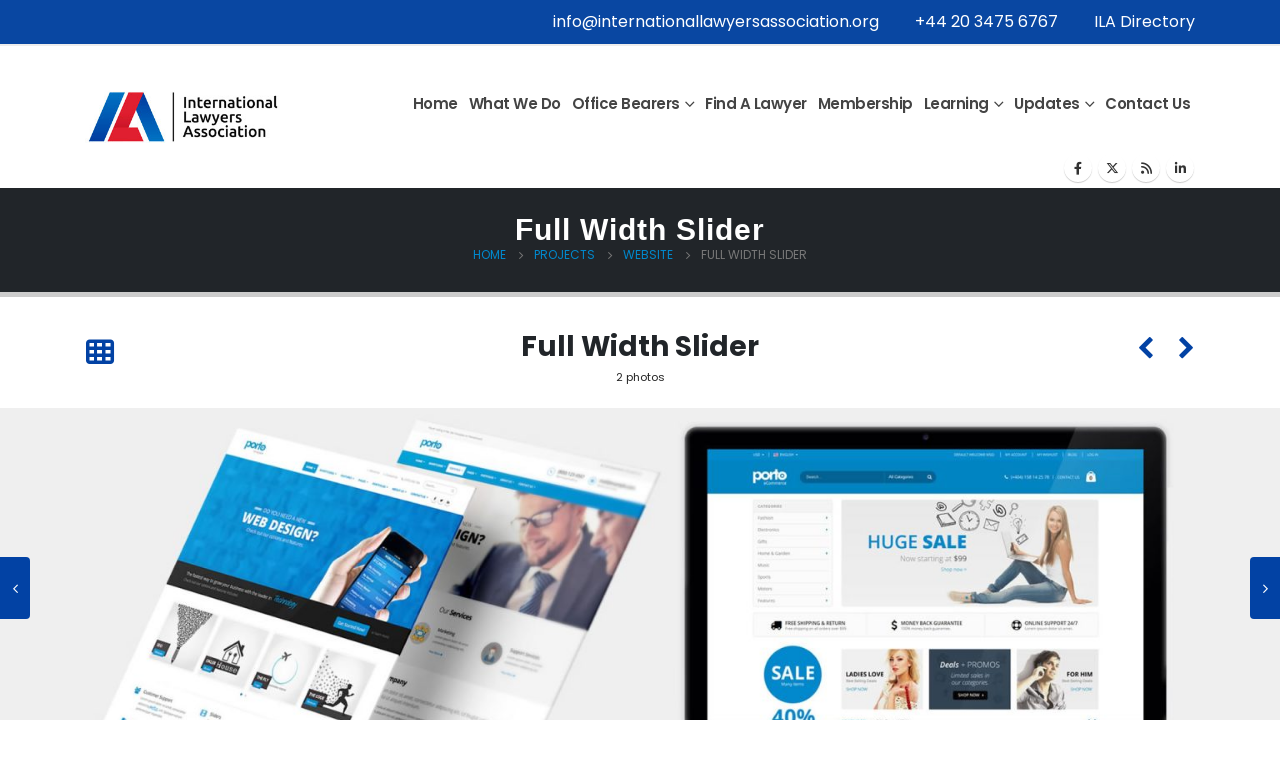

--- FILE ---
content_type: text/html; charset=utf-8
request_url: https://www.google.com/recaptcha/api2/anchor?ar=1&k=6LfdNfwhAAAAALPS1dqbxg-BR1-n0J1EujR6ot2e&co=aHR0cHM6Ly9pbnRlcm5hdGlvbmFsbGF3eWVyc2Fzc29jaWF0aW9uLm9yZzo0NDM.&hl=en&v=TkacYOdEJbdB_JjX802TMer9&size=invisible&anchor-ms=20000&execute-ms=15000&cb=4cxd26rkumop
body_size: 45834
content:
<!DOCTYPE HTML><html dir="ltr" lang="en"><head><meta http-equiv="Content-Type" content="text/html; charset=UTF-8">
<meta http-equiv="X-UA-Compatible" content="IE=edge">
<title>reCAPTCHA</title>
<style type="text/css">
/* cyrillic-ext */
@font-face {
  font-family: 'Roboto';
  font-style: normal;
  font-weight: 400;
  src: url(//fonts.gstatic.com/s/roboto/v18/KFOmCnqEu92Fr1Mu72xKKTU1Kvnz.woff2) format('woff2');
  unicode-range: U+0460-052F, U+1C80-1C8A, U+20B4, U+2DE0-2DFF, U+A640-A69F, U+FE2E-FE2F;
}
/* cyrillic */
@font-face {
  font-family: 'Roboto';
  font-style: normal;
  font-weight: 400;
  src: url(//fonts.gstatic.com/s/roboto/v18/KFOmCnqEu92Fr1Mu5mxKKTU1Kvnz.woff2) format('woff2');
  unicode-range: U+0301, U+0400-045F, U+0490-0491, U+04B0-04B1, U+2116;
}
/* greek-ext */
@font-face {
  font-family: 'Roboto';
  font-style: normal;
  font-weight: 400;
  src: url(//fonts.gstatic.com/s/roboto/v18/KFOmCnqEu92Fr1Mu7mxKKTU1Kvnz.woff2) format('woff2');
  unicode-range: U+1F00-1FFF;
}
/* greek */
@font-face {
  font-family: 'Roboto';
  font-style: normal;
  font-weight: 400;
  src: url(//fonts.gstatic.com/s/roboto/v18/KFOmCnqEu92Fr1Mu4WxKKTU1Kvnz.woff2) format('woff2');
  unicode-range: U+0370-0377, U+037A-037F, U+0384-038A, U+038C, U+038E-03A1, U+03A3-03FF;
}
/* vietnamese */
@font-face {
  font-family: 'Roboto';
  font-style: normal;
  font-weight: 400;
  src: url(//fonts.gstatic.com/s/roboto/v18/KFOmCnqEu92Fr1Mu7WxKKTU1Kvnz.woff2) format('woff2');
  unicode-range: U+0102-0103, U+0110-0111, U+0128-0129, U+0168-0169, U+01A0-01A1, U+01AF-01B0, U+0300-0301, U+0303-0304, U+0308-0309, U+0323, U+0329, U+1EA0-1EF9, U+20AB;
}
/* latin-ext */
@font-face {
  font-family: 'Roboto';
  font-style: normal;
  font-weight: 400;
  src: url(//fonts.gstatic.com/s/roboto/v18/KFOmCnqEu92Fr1Mu7GxKKTU1Kvnz.woff2) format('woff2');
  unicode-range: U+0100-02BA, U+02BD-02C5, U+02C7-02CC, U+02CE-02D7, U+02DD-02FF, U+0304, U+0308, U+0329, U+1D00-1DBF, U+1E00-1E9F, U+1EF2-1EFF, U+2020, U+20A0-20AB, U+20AD-20C0, U+2113, U+2C60-2C7F, U+A720-A7FF;
}
/* latin */
@font-face {
  font-family: 'Roboto';
  font-style: normal;
  font-weight: 400;
  src: url(//fonts.gstatic.com/s/roboto/v18/KFOmCnqEu92Fr1Mu4mxKKTU1Kg.woff2) format('woff2');
  unicode-range: U+0000-00FF, U+0131, U+0152-0153, U+02BB-02BC, U+02C6, U+02DA, U+02DC, U+0304, U+0308, U+0329, U+2000-206F, U+20AC, U+2122, U+2191, U+2193, U+2212, U+2215, U+FEFF, U+FFFD;
}
/* cyrillic-ext */
@font-face {
  font-family: 'Roboto';
  font-style: normal;
  font-weight: 500;
  src: url(//fonts.gstatic.com/s/roboto/v18/KFOlCnqEu92Fr1MmEU9fCRc4AMP6lbBP.woff2) format('woff2');
  unicode-range: U+0460-052F, U+1C80-1C8A, U+20B4, U+2DE0-2DFF, U+A640-A69F, U+FE2E-FE2F;
}
/* cyrillic */
@font-face {
  font-family: 'Roboto';
  font-style: normal;
  font-weight: 500;
  src: url(//fonts.gstatic.com/s/roboto/v18/KFOlCnqEu92Fr1MmEU9fABc4AMP6lbBP.woff2) format('woff2');
  unicode-range: U+0301, U+0400-045F, U+0490-0491, U+04B0-04B1, U+2116;
}
/* greek-ext */
@font-face {
  font-family: 'Roboto';
  font-style: normal;
  font-weight: 500;
  src: url(//fonts.gstatic.com/s/roboto/v18/KFOlCnqEu92Fr1MmEU9fCBc4AMP6lbBP.woff2) format('woff2');
  unicode-range: U+1F00-1FFF;
}
/* greek */
@font-face {
  font-family: 'Roboto';
  font-style: normal;
  font-weight: 500;
  src: url(//fonts.gstatic.com/s/roboto/v18/KFOlCnqEu92Fr1MmEU9fBxc4AMP6lbBP.woff2) format('woff2');
  unicode-range: U+0370-0377, U+037A-037F, U+0384-038A, U+038C, U+038E-03A1, U+03A3-03FF;
}
/* vietnamese */
@font-face {
  font-family: 'Roboto';
  font-style: normal;
  font-weight: 500;
  src: url(//fonts.gstatic.com/s/roboto/v18/KFOlCnqEu92Fr1MmEU9fCxc4AMP6lbBP.woff2) format('woff2');
  unicode-range: U+0102-0103, U+0110-0111, U+0128-0129, U+0168-0169, U+01A0-01A1, U+01AF-01B0, U+0300-0301, U+0303-0304, U+0308-0309, U+0323, U+0329, U+1EA0-1EF9, U+20AB;
}
/* latin-ext */
@font-face {
  font-family: 'Roboto';
  font-style: normal;
  font-weight: 500;
  src: url(//fonts.gstatic.com/s/roboto/v18/KFOlCnqEu92Fr1MmEU9fChc4AMP6lbBP.woff2) format('woff2');
  unicode-range: U+0100-02BA, U+02BD-02C5, U+02C7-02CC, U+02CE-02D7, U+02DD-02FF, U+0304, U+0308, U+0329, U+1D00-1DBF, U+1E00-1E9F, U+1EF2-1EFF, U+2020, U+20A0-20AB, U+20AD-20C0, U+2113, U+2C60-2C7F, U+A720-A7FF;
}
/* latin */
@font-face {
  font-family: 'Roboto';
  font-style: normal;
  font-weight: 500;
  src: url(//fonts.gstatic.com/s/roboto/v18/KFOlCnqEu92Fr1MmEU9fBBc4AMP6lQ.woff2) format('woff2');
  unicode-range: U+0000-00FF, U+0131, U+0152-0153, U+02BB-02BC, U+02C6, U+02DA, U+02DC, U+0304, U+0308, U+0329, U+2000-206F, U+20AC, U+2122, U+2191, U+2193, U+2212, U+2215, U+FEFF, U+FFFD;
}
/* cyrillic-ext */
@font-face {
  font-family: 'Roboto';
  font-style: normal;
  font-weight: 900;
  src: url(//fonts.gstatic.com/s/roboto/v18/KFOlCnqEu92Fr1MmYUtfCRc4AMP6lbBP.woff2) format('woff2');
  unicode-range: U+0460-052F, U+1C80-1C8A, U+20B4, U+2DE0-2DFF, U+A640-A69F, U+FE2E-FE2F;
}
/* cyrillic */
@font-face {
  font-family: 'Roboto';
  font-style: normal;
  font-weight: 900;
  src: url(//fonts.gstatic.com/s/roboto/v18/KFOlCnqEu92Fr1MmYUtfABc4AMP6lbBP.woff2) format('woff2');
  unicode-range: U+0301, U+0400-045F, U+0490-0491, U+04B0-04B1, U+2116;
}
/* greek-ext */
@font-face {
  font-family: 'Roboto';
  font-style: normal;
  font-weight: 900;
  src: url(//fonts.gstatic.com/s/roboto/v18/KFOlCnqEu92Fr1MmYUtfCBc4AMP6lbBP.woff2) format('woff2');
  unicode-range: U+1F00-1FFF;
}
/* greek */
@font-face {
  font-family: 'Roboto';
  font-style: normal;
  font-weight: 900;
  src: url(//fonts.gstatic.com/s/roboto/v18/KFOlCnqEu92Fr1MmYUtfBxc4AMP6lbBP.woff2) format('woff2');
  unicode-range: U+0370-0377, U+037A-037F, U+0384-038A, U+038C, U+038E-03A1, U+03A3-03FF;
}
/* vietnamese */
@font-face {
  font-family: 'Roboto';
  font-style: normal;
  font-weight: 900;
  src: url(//fonts.gstatic.com/s/roboto/v18/KFOlCnqEu92Fr1MmYUtfCxc4AMP6lbBP.woff2) format('woff2');
  unicode-range: U+0102-0103, U+0110-0111, U+0128-0129, U+0168-0169, U+01A0-01A1, U+01AF-01B0, U+0300-0301, U+0303-0304, U+0308-0309, U+0323, U+0329, U+1EA0-1EF9, U+20AB;
}
/* latin-ext */
@font-face {
  font-family: 'Roboto';
  font-style: normal;
  font-weight: 900;
  src: url(//fonts.gstatic.com/s/roboto/v18/KFOlCnqEu92Fr1MmYUtfChc4AMP6lbBP.woff2) format('woff2');
  unicode-range: U+0100-02BA, U+02BD-02C5, U+02C7-02CC, U+02CE-02D7, U+02DD-02FF, U+0304, U+0308, U+0329, U+1D00-1DBF, U+1E00-1E9F, U+1EF2-1EFF, U+2020, U+20A0-20AB, U+20AD-20C0, U+2113, U+2C60-2C7F, U+A720-A7FF;
}
/* latin */
@font-face {
  font-family: 'Roboto';
  font-style: normal;
  font-weight: 900;
  src: url(//fonts.gstatic.com/s/roboto/v18/KFOlCnqEu92Fr1MmYUtfBBc4AMP6lQ.woff2) format('woff2');
  unicode-range: U+0000-00FF, U+0131, U+0152-0153, U+02BB-02BC, U+02C6, U+02DA, U+02DC, U+0304, U+0308, U+0329, U+2000-206F, U+20AC, U+2122, U+2191, U+2193, U+2212, U+2215, U+FEFF, U+FFFD;
}

</style>
<link rel="stylesheet" type="text/css" href="https://www.gstatic.com/recaptcha/releases/TkacYOdEJbdB_JjX802TMer9/styles__ltr.css">
<script nonce="NjeyJHqV1_eP5phWlTElog" type="text/javascript">window['__recaptcha_api'] = 'https://www.google.com/recaptcha/api2/';</script>
<script type="text/javascript" src="https://www.gstatic.com/recaptcha/releases/TkacYOdEJbdB_JjX802TMer9/recaptcha__en.js" nonce="NjeyJHqV1_eP5phWlTElog">
      
    </script></head>
<body><div id="rc-anchor-alert" class="rc-anchor-alert"></div>
<input type="hidden" id="recaptcha-token" value="[base64]">
<script type="text/javascript" nonce="NjeyJHqV1_eP5phWlTElog">
      recaptcha.anchor.Main.init("[\x22ainput\x22,[\x22bgdata\x22,\x22\x22,\[base64]/[base64]/[base64]/[base64]/ODU6NzksKFIuUF89RixSKSksUi51KSksUi5TKS5wdXNoKFtQZyx0LFg/[base64]/[base64]/[base64]/[base64]/bmV3IE5bd10oUFswXSk6Vz09Mj9uZXcgTlt3XShQWzBdLFBbMV0pOlc9PTM/bmV3IE5bd10oUFswXSxQWzFdLFBbMl0pOlc9PTQ/[base64]/[base64]/[base64]/[base64]/[base64]/[base64]\\u003d\\u003d\x22,\[base64]\\u003d\x22,\x22bFdqTV7ChlDCjh/CocKfwoLDjsORO8OrZMO9wokHPMKFwpBLw61rwoBOwrR0O8Ozw6XCtiHClMK2b3cXHcKhwpbDtBBTwoNge8KNAsOnWiLCgXRwLlPCughxw5YUR8KaE8KDw57DnW3ClR3DusK7ecO5wpTCpW/CjlLCsEPCrR5aKsKQwovCnCUiwr9fw6zCj1lADVYeBA0iwrjDozbDpsOZSh7CnMOAWBdawqw9wqNDwpFgwr3Dn1IJw7LDoCXCn8OvHFXCsC4twrbClDgqA0TCrAIucMOEZHLCgHEWw67DqsKkwqgNdVbCs2cLM8KQBcOvwoTDvCDCuFDDrsOmRMKcw7XCi8O7w7VfMR/DuMKEfsKhw6RTEMOdw5scwp7Cm8KOHcKRw4UHw5Irf8OWTXTCs8O+woVnw4zCqsKKw6fDh8O7KRvDnsKHMgXCpV7ClnLClMKtw4oGesOhamZfJS12J0ECw53CoSE/w4bDqmrDksOGwp8Sw67Cn24fKC3DuE80F1PDiAkfw4oPDQnCpcOdwrnCpSxYw5Rfw6DDl8K8wqnCt3HCisOywroPwoLCtcO9aMKkEA0Aw6IxBcKzWcKVXi56cMKkwp/Cpi3Dmlpnw4pRI8KOw5fDn8OSw4VpWMOnw67Ck0LCnlEuQ2Qpw6FnAlrChMK9w7F2MihIcWEdwpt7w6YAAcKZNi9VwrMSw7tiZCrDvMOxwqdVw4TDjkx0XsOrQX1/SsOFw7/DvsOuKMKdGcOzecKgw60bLHZOwoJyG3HCnT7CvcKhw64ywp0qwqspC07CpsKcdxYzwrHDoMKCwokgwr3DjsOHw6xHbQ4bw6ICw5LCmsKXasOBwqJhccK8w5dxOcOIw45gLj3CpX/Cuy7Ck8KCS8O5w4HDuyx2w60Xw40+wqBow61Mw7lMwqUHwrnCgQDCggfCoADCjmBywotxSMKwwoJkEjhdER8ow5NtwosfwrHCn2hqcsK0QcKkQ8OXw5rDm2RPJcOIwrvCtsKBw5rCi8K9w6nDg2FQwrkvDgbCpsKFw7JJKcKgQWVjwpI5ZcOawrvClmsrwo/[base64]/Cmxl1C3Epw70HwrPDlcO7wr/Co8KEex97TMKKw4QNwq3Co3VHIcKmwrTCu8OBLwdAScOsw6Jgwq/Cu8K/CnDCk2zCjsKCw592wqPDo8OZdcKZEyrDnMOjS27CucOVwpXCi8OTwop4w7DCtMK/YMKRZ8K6aVTDrcOzXsKYwpERJS9ow4bDssOgOEsxF8Oxw7ERwoDDvsOvHMOlwq8Mw6w3VH0aw7J/w4ZOEW9ew4wkwrrCjsKFwrHCi8OFNGDCoG/Dl8O6w6UQw4B+wqwrw6whwrVnwr/[base64]/[base64]/[base64]/DtcOmIcKyclQxaCzCqsOJE2TCn2bCk1nDvmc5wqjCvsKyX8OUwovCgsO3wq3DthN9w7TCti/[base64]/w4h+WsKIwoE2RHsgw74VwqwNw7rCoTrDn8KyMCgGwogew7MBwo0iw6dBIMKxSMKnF8Omwo45w582wrfDp2lnwoxuw5XCvSLChWQ8VQl4w5ZEK8KtwpzCl8OhwozDgsKLw7Z9wqxRw49sw61iw5DCgnTCu8KabMKeeWglV8KqwoglY8OnKgh6ZMOJSS/CjQoUwo17YsKIGmzCnjnCjMK3QsOSw63DlCXCqAnDjl5/FsKrwpXDngNrG0XClsK/[base64]/DsMK2ecKdGMKqw61tEm4Dw5HCmkXCvMOeTU7DlV/CtGQqw4rDgRt0CsKJwrjChn7CjDBnw7gSwq7Cgn3CtADCj3rDscKULsOdw4FWVsOcAU/DncOMw4HCr1MqOMKTwrTDoXfDjS8fAMOEamjDpMOKLgTCm2/DjsKEAsK5wohZIX7CrhjCgGl1wpXCjErDjsOvwoMUNxJSXiRgCh8BEMO4w4g6JFjClMOpw6/CmMKQw6rDim3Cv8KYw6PDtcO2w4sgWHDDp1EOw7LDq8O2UMK/wqbDtADDm2w5w6xSwqhANMK+wqzCv8KiFi0rAWHDmnJPw6zCosKXw55jZVPDiFIEw7JtQcKww4XCuzIFw6FSBsOEwrQmw4caXx8Swrg5N0RdI2jDl8OYw5YdwojCsgVnW8O4RcOLwqluCxDCmyEuw5EDIMODwrB8MUfDg8O/wp4ncG8ow6rCkAsvN2VawqdOUsO6CMOWZCFTRsOsejvCnVPDvBwIRVNDa8KWw5TCk2VQw78OPEEKwplZbV/CujrCmcOANnJacMOXMsOPwpw0woXChsK0dkxJw4DCpHBDwpwPCMOwdB4QTwoofcKEw57Cn8Obw5rCicO6w6VwwrZ2dhPDnsK3S1fDjDhFwq84asKpw6bDjMKdwoPDiMKvw6wswo9cw6/DuMK0dMKRw5zDvg9UEUPDncOGw4pow4Znwq00wrPCkB0vXRZlJkFRasOWFcOgf8Khwp3DtcKnRsODw5pgw5tgw5saHSnClhQ6fwTCphLCnsKRw5rCqXMNesODw7jCs8KwRsOzw6fCimJlw5nCgU4vw7pLB8K/[base64]/DvA8CKWfDhMKyHkgEdXlMw6fDvsOjKMOUw7YYw4kmIlNcI8OaXsKWwrHCo8KpFMKYwpROwq/DvTDCvMOfw77DiXYGw5cbw4bDqsKSJ0ZRBsOODsKkacO5wr9Gw781JRvCg1IaVcOxwoouwpDDr3bCpDfDrAbCksOrwpbDlMOcYB87X8Ouw63DosOLw47Cq8OCAknCvHrDlcO5WcKpw793w6LCuMORwr0Dw6VtPW5Uw7PCg8KNBcOuw7gbwpTCiH/[base64]/w4B9YMO4RDkww6EMb8KQw78uwrJUBkhrYMOewr9JVlDDlMKHV8KSw6sBWMK/w5o+LTfDjWbDjCnDkgvChmFTw60tYsKKwrISw7kGTGjCusOTLMKyw63DlljDlyVRw7HDrF3CpFPCqsOZw67ChBwrVlXDmcOMwpV+wrhgKsKULg7CnsK/wq7CqjsvAXvDtcOgw7JuPF3Ch8Ocwotlw6XDqsOodyBDacK9woh/wpPDjMOmPsKVw7XCpMOKw6NIR0xewpzCizHCvcKZwq7CgcO/[base64]/[base64]/CmgBqwpAfeVnCp2bDtcO+w7DCqzbDnQfCrMKYw53CgcKZw53Do3gvf8K3WcKVAgbDjgnDgD/DiMOgbCXCqEVrwpxKwprCgMKtCk9wwqg+wq/CukLDgHPDmDPDvcOrcSvCgUgAGmsnw7Bkw7bCj8OHIAtEw6I0dUoOP1c5MxDDjMKDwrvDl37DqHdKH1VtwrfDrGbDnzvDn8KcDwjCqsKLRhvCv8KqPT0ZLDV3B1FaEWDDhBhfwp9ewpcgMMO9c8K0w5fDlDBLaMO4cmXCq8K/w5PCmcO7wq7DjMO2w47DrgPDs8KlFMKgwqhPw4PChmzDlUTDulAbw7tUT8O/MknDg8Kww4RAecKlSELCoR5Hw4DDqsOCRsO1woJ3WsOdwrpGZsODw64mE8KEPcO9PhttwovCvxnDrMOON8KqwrTCpcO8wrdGw4XCuUrCpMO1wpvCiFDCpcO1wpN1wpvClUtTwr8jOmnCoMKew6fCi3A3f8KgHcKMIAgnOErDrcOGw7nDmsKaw69OwofDgMKJfSBtw7/Cr2jCkcOdwq19O8O9wpLDoMKZdh3Dh8KuFi/Dmh16wpTDogEXw6JzwpUqwo0tw4rDmcO7PMKww6phfRA9RcO3w75OwoM+eTllOCbDiU7Chkx3w4/DpxJyGVsVw45Mw5bDrMK5MsK2w5LDpsK+J8O9asOGwq8Jwq3Cmklww50CwopQS8KXwpTCncOlelzCoMOKwoFQP8O5w6bCtcKREcO+wodlaBHDjkQiw47ChDnDl8KjBcOHMgcjw6HChH4uwqxme8K1ME/CtMKRw7wkwpbCosKbUcOlw6IZOsKGLMOww7wZw4tdw73Ct8Oiwqk6w7HDs8KHwq7DiMK2GsO0w6E0TkxuS8KmUFnCnWLCvhLDpMKEfFwFw7hiw5Mrw5XCjzRtw4DClsKBwq8HNsOiwonDqjQ3wrBmTF/[base64]/[base64]/[base64]/wofDvF/CpRPCn8OSw6smOicDw6xiL8O9WsKEw6/CqmXCvQ7CsD7DkcOxw4/[base64]/[base64]/[base64]/CpirDmcKRwpnDuFhyfMKyZMOYfVJQC8KlwqcnwpcsTHLDjMOhSSMJG8K5wqLChhNhw7k0O3w5dV3Cs33CiMK+w67DsMO2PDHDl8Ouw6rDtcK2FAtcLgPCm8Oocn/Cjl0fwrV7w41bC1nDtsOOw6ZyFXF7JMKXw4ZhIMOvw51rHVR6DwLDgVtudcOmwqVHwqrCqmDDtsORwrh0EsK1YH0pAFA7wqPDscOSWsOvw7LDgj9eQG/CmFpewpFvw7fDklwdcg4zw5zCmQcvXUQXN8O5JcOVw58Rw6TDuCjCoztpw4/Cmi1tw4PCrjk2C8OTwrFgw4bDpsO0w6LCt8ORM8OWw4HCjFsdw44Lw6A5AcOcBMKWwqJqVcONwqNkwpwhWMKRw6YiHWzDmMOMwp03woEnQsKgfcOzwrTCjsKGcRB8QhfCtgPCvA3DvMKgVMOFwr/CqMOBNictPhfCuioGVDhTFMK8wok0wrgXVm04EsOXwps0f8OQwolfbMOPw7IEw63Cpg/CvwJQO8KEwq7CucK+worDjcO+w6HDoMK4w5rCg8Oew6ZCw5QpLMOPbsKYw6BCw7nCriFTKws9K8O7ARBdT8KuagvDhTZtVn4wwqHDgcOjw5jCksKac8OQUMKpV1x+w6xWwrHCjVITbcKmQFjDoFrCv8KsH0zCmcKOasOzJRoDHMO/[base64]/[base64]/DrhwhNMKjL2LCrcKTw6x/w41bwqkGw5nDqcOMw4PDgnnDsW0cMcKaEyURYRzCp2tkwqDCgCjCjcOlNyINw4IUHkdQw7/CjcK2LlHCinINV8KrBMOHC8K0UsOvw4l9wrTCrz0wIWnDnCXDtXrClEBLV8K/w7phAcONDXAEwo3DhMKXEnNwW8OJDcK4worCkwHChDQuLHZywpPChBTCoWzDgy9BBAJrw5LCuknCs8O2w7sHw69XB1FPw7YbM21tM8OMw6Nnw6oaw4txw5nDoMKZw7zCsh/Dhg/Dl8KkT0tWbn3CqMOSwo7CkmzDuDAWUDbDkMOoYcK2wrF6ZsOEwqjDtsO+AcOodcO7wrd1w5tawqRqwpXCk3PClHwoRsKsw7dYw7JKGXJjw59/[base64]/Di0A7w6x4L0V0C8Olw63CmUktY8KSwrbCpl5GJT3DjThJGcOyH8KAFAbCn8OAMMOiwpJIw4DDim3DrxBwEi5vD3vDgMOeHRLDpcKVJMKzenhZF8OMw6pjbsKRw65aw5/CggDCicKzQk/[base64]/Cm8OedsOgwojDgjfDhcKBbMKQAxZwbAE9MMKCwrPCsn7CpMOYF8Knw6nCqCHDoMOYwrsAwp82w5kXYMKMKRHDjMKuw7/DkMO4w7cdw5UlLwHCmksbRMOSw6bClXrDnsOkWsO+T8Klw4xiw6/DtRnDkFp2asKpBcOjJlR9MsKeZ8OewrojNcO0WFPCkcKEw4nDssKDTmnDi2c1YsKOA2LDlsO0w6kMwqxEPz8lQ8K6YcKbw73Cp8KLw4/Cm8O/w4vCgVXDg8KEw5JkQzLCrkfCkMK5UsO0wr/DrWxpwrbDqXIhw6nDoxLDhBh/BcOjwoxfw5NUw5nDpsKrw5XCvy1mVAjDl8ONe293fMK+w4k1J2/CksOywp/CrBt7w7AyYWcswpwaw57DvcKNwrMIwqbCqsOBwolCwpAUw5dHJWHDqxdtJz11w40gf3pxH8K+w6fDug9ST3UgwpzDlcKCLRoaHlZawrvDn8KAwrbCr8OxwoYzw5HClMOvwq5QYcKmw5/Dq8KYwqjChmlzw5zCucK9b8OhHsKJw5rDpMOXSMOoaSs2RhDDnAEvw7EGwrDDglHDrW/Ct8OLw5LDuSzDssOiUQXDrRNzwqA9FsODJF7Dv1rCgV1yNMK8IgPCqCBOw4/CugcMw5fCqg/[base64]/DukHDjcO5OcONScOcwpx5GMK/RsKLwrgLw7rDkExQwowNWcO8wrnDmMO6a8OlfMOlRkrCosKZb8O7w458w5kNEVkzT8KCwoPDvW7Dm0jDsXLCj8Ojwq1ew7EtwpjCtiFGFkAIw7NxNmvCtj8BEyLCj0bChFJnPygVKFnCm8OCBsOOK8O9w7nCiWPDnMOGMcKZw6V1cMKmcH/CvMO9HiFabsOnMmnCu8OzGRnDlMKiw5vDr8OuI8K6M8KZfAFXBjjDu8KAFCTDkcKww4/ChsOWXxjChy0KEcOJH2fCoMORw4IsLcK3w4AmEMKNPsKSw7HDpsKQwqDCosObw4JlM8KAwrIjdiI8wp7Dt8OAOhoeRFI3w5ZdwpRqIsKRZsKZwox1HcKHw7Aow6ggw5XCpG4twqZ+wpxOYlEZwqTDs0JyVMKiwqB2w4NIw6JDTcKCw7PDkMKEw7YJU8OHB0zDjg/DjcORwpXDqVXDuU7Dh8KXw4rCtCvDuQLDkQXDqMKNwoDCvsOrN8Knw5cKPMOmX8KeG8OdJMKWw7MFw4Abw5DDqMOtwpBHP8O/w6TCuhk3ZcKBw6F9w5Qvw4FBw5pWYsK1CcO7AcO7DhIEYkYhRhvCrVnDmcKoGMOFwrJTbSAoIcOBwpHCoDrDgnpAKMKjw7/[base64]/[base64]/ClGzDm8Oow4Mew4PChzTCmcKwMmrCicKdQ8KxNybDtznChxJSwoBOwokGwq3CrE7DqsKKYH/CqsK0FlTDrw3Dk0U6w6nDiAcYwq8Ww6/[base64]/wqrCqMOSw6PDocKJCi8GSirDmC7DsMKfcmkBX8K/[base64]/CqjTDoXRBfRbDp8ODa8KMw7Zow6taOMKMwpbDlwHDrz96w4prUMOuRMK+w6jClEkVwq9WIwHDssKvw67Ch3XDi8Oqw7Ztw61PDArCsjAqWWvDjXXCmMKPWMOZA8Kjw4HCl8OWw4MrAsKdw4IKP1HDp8KjMyzCoyJiLk7DkMO8w5bDpMOOw6R3wp/[base64]/IhzCq8KXw6AmWzPCvsKUQlRZwqIyZsOiw5pgw6zCuyHDlDrCmELDk8OzJ8KDwqPDjRDDkMKUwoLDklVkP8OCJsKgwpvDskXDq8KHPcKaw5nCvsKoIltZwq/CiXjDqxfDs2R6cMO7ckZeOsKow4HCtsKsflrChAfDiW7ChcKWw6JSwrEffMOQw57DqcOWwrUHwq5qD8OpHl1AwocLb0rDpcO7SsODw7PDgG4UNh7DkCPDgMK/w7LCnMOlwonDmCc6w57DpUjCr8OPw69WwoTChxxGdsKQEcKaw4vCicONDSnCnEdZw5DCu8OgwqV1w6XDinvDrcKWQCU5MBcoWh4Qe8KAw7TCnF90aMOfw60WI8KbYmrCisOfwqTCusOOw69OJm95PCt1DBB2VMK9w7kaGVrCrsKbO8Kpw5cbfgrDjxXCigDDh8Owwo/DsWFNYkk/w7lvDjbDsx8gwrcaH8Orw6LDg1DDpcONwrBmw6fCv8KXQMOxPXHCr8Knw6PDr8K3D8OWw73ChcO+w4QjwrgpwrNWwoHCk8OQw7oZwovDl8KWw5DClBRfGMOvJsOxQW/Du1QMw5bCg3gAw4DDkgNowrEZw6DCvybDpThbCsKkwo1EMMO9JcK/[base64]/wpzDhzbDl1HCnhrCglTCtXzDlsKsGh4Kw7ZUw6AwDcKFc8KXOCUJPRLCmA/[base64]/BD/DhsKFPFR2JsO7w47Dq8Knw5HCqxPCocOiMn/Cm8Kuw6gWwqDCjj/CtcOsCMK+w6IWJkMYwq7DnzBpdRPDoDk/UDQDw6cbw4XDnMOfw6ckDjx5FTcmwpzDrU/CtCAWDsKUAgjDqsOuYizDmBnDosK2agdfVcKEw4TChmIPw7LChMOxLMOEwqjDscOlwqB2wqPCscKEeh7ChFp0woPDrMOqw6c8RV/ClcOgVMOEw7U5V8KPw5XCk8Oowp3Ci8ObBsKYwoPDosKsMVw/[base64]/DuSTDrMOaPsK7d3F6w43DusKZX0Ytwq4cQcKjw4PCuR3DvsKMfSXCs8K3w4PCtsOkwoE/wp3DmMOdUGBOw4HCrGrChi/[base64]/Co8OMHTJqLsO1w6fCpF7DosO3w7LChFEJSH/[base64]/C2ZXwqVRwqlVDXfCocOKw7LCjS9aw79UUsORw7vDgMKVeh1zw5rCqmnDigDDg8KpITwpwrTCsUASw6HCjS8IRAjDlcO/wp09wrnCpsO/wr0XwqQ0AMOnw5jCt2rCvMOUwqDCvMOZw6Rew6suXz7DujliwpRGw709ASDCtx8rJcOTQhBxcx/[base64]/CtsK7wr7Di8OGFUkRHR/DlWrDhxUUK8KgCBDDjMKFw6kTOCkLwoTCqMKCUBjCnXp3w4XCmghGXsK+V8OYw4hWwqZrQC46woLCoDXCqMKwKk0UXDUOfWHCh8OBfz/DnnfCoXY4AMOaw43Cg8KkIBVkwq49worChxFiVW7CsR0bwq53wpVsaWkREsO0wo/[base64]/CtjbCksO5JsKMfMKJQcOUwobCrxQfwpkewrfCpFLDgcO5L8Oxw4/Dk8OPw7tVwoN6w4ZlOxbCssKrHsOdOsOlZ1PDhHLDp8KXw7HDkV0swpdaw7XDqMOgwrUlwpnCucKGBsKdb8KlM8KrbWjDuXtEwpHDlUdOVyTCl8ODdEdTEMOvL8Kcw69AZVPDrMKuYcO/UCjDg3nCucKSw7rCmD5mwrMywocDw5PCvQbDt8KGGQEMwpQ2wprCisKgwpjCh8OpwppTw7HCkcOew7fDrcOwwpDDuR/CkGd3JS4OwprDnMODw5MtTVtORxnDmRM7O8Kow5E7w5nDnsOZw5TDp8Onw5Mew4kcLMONwo4fw5FCI8OzwovCvXnCi8KDw67DqMOFG8KEcsOLwrdiIMOJecOSUX/Cv8Kvw6XDpC3Cs8KgwowbwpXCuMKUworCnyh2worCmMO3R8OATsOUesODFcKhwrJOw4LCvMKfw6PCv8ORwoLDpsO3X8O6w4wzw68qRMKuw6U3wpnDpQcGR20Hw6J+wqtyCCV0QMOCw4TCvMKtw6nCnD3DgAwJJcOWY8O+VcO3w7HDmcOgUg/Co1BVJhfDi8OvP8OQP0stTcOcA37DlMOYPcKewrbDssOtLMOYw6PDpGDDvzfCuFjDusOuw4jDk8KNDFUOHVlnNTTCnMOuw5XCrsKqwqbDlcOzYsKLE3NOWmgkwqQnZMOeKxPDscK8wogqw4LCkn8xwpLCpcKbw4/[base64]/CusKGRMO5d8KAZMKJBGnCjy/DjsOpFMOnMBMvwrlZwpjCj0/Dgm0bQsKQPX/DhXQKwrsUI0DDpgHCjW/CjkfDmMOuw6nDmcOLwrbCuz7DtUvDicOBwotBOMKQw79nw63CuW93wp5YJwXDukbDpMKlwr03IljCtyfDucK/UFbDkEYbaXMvwocgI8KCw77CrMOMWMKdWxhjZyARwrtNw7XCgcOGe31QRsOrw7wXwr8DSEk9WEPDtcKWF1E7U1vDsMOLw6/DigrDvMO/YhhKBxDDlsOwJR7CpMOTw4/[base64]/CqsOxw6IFHXXCjG7Ct8OnE1HCv8Kzw7fDtxjDphfChMKewogkLMOpbMKiw7zCpwXCskojwo7ChsKJR8OOwofDtsOlw5olAcOJw6nCo8OVA8Kxw4UMbsKFLTHDt8KGwpDCk30cwqbCssKRPhjCrEXDhMKxw71Gw7xiCMK/w5hZQMOTckjCjcKPBkjCgGzDn156fsKaNXrDhWrDtC7Ch3zDhCXCs2NQVMOWdMOHwprDhsKRw57CnwnDjGfCmmLCoMO/w5kzOj/[base64]/w60uwo3CkwTDh8OSDsKywoBEw4fCnsKMc8KTw4bDuRJEZCXDqxHCisK0LcKvG8OYFzttw7cew7DDonUHw6XDnDJNVMORMW/Ds8OMMsOXaVxBC8OKw7cww6YVw5HDsDDDv15Lw7Q2SlrCrcO/w47DvsOxw5opOXkLw6d/w4/DlcOJwpV4wp0XwpTCqn4Uw5Zvw416w58aw7Rgw73Dm8KrMkrDokx7w68sKx4ww5jChMKUN8OrK3/DqcOSXcKmw6HCh8OVDcKOwpfCssOiwpc7woArFcO9w60twq5cB0dqMGlONcKCeXLDusK6R8OfZ8KDwrM0w6lzQSYCSMOqwqbDqQwUIMOew5vCrsOzwqXDhhFowrTCmmhKwqM2w5plw7fDo8KpwrMudcK4Y1MPCArCmTxIw5ZaOVdXw4LCiMORw4PCvWAgw6/DmcORdgrClcOgw73DncOkwqzCv3PDvMKKXMOcE8KmwrbCnsK/[base64]/DuDQjw7TCi8OJW2tSw6DCusOyw7cSw6JnwqMrW8ODwoDDtw7DolPDv3Rbw7DCjGvDjcKbw4ExwrsHbMKEwpzCqsODwoVnw48sw6LDvjjDgRMTZx/CqcOnw6fCh8KjPcOOw4HDhljDiMKtS8KOCCwSw4PCrsKLY1klMMKXdhBFwq0wwppawpETDcKnG3rCrcO+w7oIV8KyNTh+w7AXwp7CkRl3UcOVIWjCn8KuGkHChcOlMgJdwpRbw4EVfsKzw7DCh8OnPcOBXgUAw67Dv8KHw6tJFMKRwpVww5PCs31/WMKGKB/CkcOsLlfDnGbDtlDCocKww6TChcOoAWPDksOteVRGwokEUDFLw5paQzrCuUPDpGM8aMOef8KywrPDhhrDrMKPw4jDjlnCsmjCtgbDocOow69Jw6EULUYfOMKZwpnDrHbDvsO1w5jCjDxNQhZZSmfDgAlowoXCrTJEw4BxKWXDm8KTw6LDv8K9SX/CnVDDgMKPT8KvJTo0w7nDsMKUw5LDr3pvW8KpG8OGwqrDh3XChmLCsWfCoD3CjwhFDsK4A0h4O1cRwpVHJMOdw6c7Q8KmYw8+Km3DgFvCt8K9K1vCtQsRJcOvI2/DjcOhJG/[base64]/CoMOIw7NmbD4UBsO0wrbDicORaMKCw45IwqRyYMOqwqgwTsKtVWE1ME1kwo3CqsOXwpLCs8O4FEIuwrZ7ccKZaT3CkG3CpsONwrEKDS4MwpVjw6xwFsOnbcOww7Y5W0NmURDCicOUXcKQRcKsEsOxw5g/wqcrwqPClcKjw7ANIG/[base64]/[base64]/DsEFMw6ULWCzDiMKxwowLFcOHw5/DtXjDp2rDnUJTXcOvL8O6TcOyWBA1FiYSwp8twoPDogMtHcOKwpDDrsKuwrgDVMOSacKGw6AOw4pmAMKBw77DnAnDoWXCpMObcw/[base64]/[base64]/CnCzDpSVnUsKSwrrCkMKRw5XCuScqw47Dm8ORfgXCpMO/wqzCjsKHTwgpwoDClCgWYgoAw5TDg8KNwq3Cum0QCWnDigbDk8KgAcKEP1N/w6rDpcKwCcKXw4t8w7R5w5HCrk3Cs1EgPAXDvsK9e8K3w643w5/DsmLDv2oIw4DCiCDCpcKQCHcsXCJkbWDDr2NkwpbDoy/Dq8Osw5LDixPDhsOae8KGwqfCqcOWZ8OmEQbCqBkge8KycQbDjsK1fsKKSMOrw4nDmcK8w49TwqTCrxbCuhxKa1B+WGzDtG3Cu8O5SMOIw6LCqMK+wprCisOWw4ZmV1geZhsqGnICZMKEwpTChgzCnVY9wr07w7nDmsK0w6cDw7PCrsK/dAADwpk5b8KVAjHDuMOrWcKJTBt3w5zChyTDoMKmRkM0GMOCwqrDrzUiwoTDnMOZw75Mw7rClA57McKdaMOcWE7CmsKzR2h/wp8EXMOcGUjDgFZcwoURwpIowqcJTCPCmhbChSnDmzvDmWrDl8OCDSlueTohwofCrmcww7jCo8OYw6cwwq7DqsO7Zk8iw6oqwp1vesKOAFHConjDnsO7TEBKOGzDgsKmfj/Dr1Qdw54vw5k3JRMfFnnCksKLVVXCl8KDZMKbasO1wqh8a8KqSEURw6nDpG/[base64]/CqXXDjMKjHUAQwoUzw6NwccKZw6AJcMK2w5LDkAzDuH/DiDoJw6VxwrbDgSjDkcKRXcO/woXCssKww5I7NxDDjCFQwq8vwpJ4wqZSw71XBcKOHV/[base64]/[base64]/CpVrDj8OCwqRhGwwqwpcEwrXCjsKdwpMDw4/DlzAbw4/CosKUfQREwq1jw4E7w5YQw7oxIMOnw71ee19kEGbCvBUcAwN7w43Crn8lA0jDpUvDgMK5NMK1Vk7Cmjl3FsK2wqPCjT87w53CrwLCvcOGQsK7P14iRsKGwrIlw68YbsKqB8OpISPDjMKXUEgiwpDChT8IMsOCw5bCnsOSw4/Dt8KXw7pKw643wrBKwrtCw6fCnGFDwqBdIwDCjcO+dcOTwpdDw7XDtTh6w54bw6bDvGrDjjrCmsKLwqhZIcOVDsKQECrCtMK/[base64]/[base64]/DklZBIsKwwp0Dw7nCrDnCsgdDUD9kw6DDn8OvwoQ0wp8nworDisKYEXXCsMK4wrBmwoslKMKCdATCmsKkwr/CkMKPw73Dg3pSwqbDhF8ww6NLcADDvMONCR0aQ344O8O2fMOyGFptOMKswqbCo2l+wr4XHkvDl3lcw6DDs2PDlcKeci57w6rDhlh+wr7CqCcdenXDqCXCmDzClMOTwrnCi8O/bmXDrC/[base64]/w6R/QgdDTsKLMVw9w4JvXMKhwpXCqsK5csKNwonDisOKwr7ChA0zwrpXwrZcw7TCtMKiH3HCvFjDuMKZe2ZPwp8two1iacK9VQEdwr/[base64]/NwDDijnDgMKAw7Y1ZsKcFMOtwpdGOgbDp8OSwqTDu8KVwr3CiMKfQ2HCqMOaLcO2w48gIkpbCgnCi8KPw6XDicKawq/Dqj9yDFdKQQTCt8OLSsKsdsO7w73DicO+wqNPUMO2b8KDw67Cm8Otw5bCvHoxPMKuPkgaMMKdw540Q8KDd8Kvw5/DqsK+a3lRPmnCpMOFesKcCmNjSWXDhsOTSnhxMjgdwqlawpAAI8Ouw5lfw6nDk3w4W2PCrsKFwoEhwrokCQgUw7zDo8KdDcKkYjrCuMOTw4XChsKvw5XDosKZwo/CmA3Dg8K/woolwqjCqcK8En/Csi0NesK9w4rDgsOVwpsxw4dtTMKlw4xcB8K8bsK6woLCpBM+wp/CgcO2S8KcwplNN10KwrhGw5vCi8KowoTClRbCmMO6T0vDhsOfw5LDgmoVwpNwwrRvV8OJw7gNwr/CuTU5RwUfwozDnBjCin8IwocTwqXDocOCCMKkwrYUw4lpdsO0w6ZMwpYNw63Dk3jCgMKIw5F5Fzlsw4FJJgPDjj7DkVReGwRnw6RLEm1YwoUAIcOmLsKGwqrDtDTCqcKfwp7CgsKbwrxjLQXCg25SwoQeEMOJwoPCi1B8CmfCm8K+HMOSJk4Fw4fCrHfCiVlOwr1sw7/CnsOFYy9tAXZwbsKdeMKbbMKRw6/[base64]/[base64]/DpMKNfMO3w4fCjsOEwp1Mw7VNZjc/UjMxf1LCri87f8OWw7DCigw+AlrDuDd/VcKmw7DChsKZb8OLw6xew404w5/Cowdlw5Z6exBOcT9TO8OfJsKPwoxkwoTCtsK6wqp+UsKTwqhrUcOVwo0rPAUjwrh9wqPCrMO4LcKcwqvDqsOlwqTCu8OBYWcETz/[base64]/CksKEw50xMFdPa8KKZUTClsK2EMK7w4Aww4wGw5pbWlgKwrfCocOGw5HDo0wiw7RQwoRnw4k3wpXDtmLCjxPDv8KqbQrDhsOgXHfDt8KCB23DpcOuUGJ4WX54wqrDlUkZwqwFw7Ruw4Qtw7hQSQ/CsGYWMcOMw6PCiMOlPMKsFjLDkUYIw5wgwpHCisO5bkJFw7PDgcK0JFrDn8KUw5jCmW/[base64]/[base64]/w7vCoMOsw4EmElJLTMOUfcK+w5XDvsKuGw/CncK+w5wxKMKiwq9GwqtmwpfCh8KKJ8KyOD5sMsKyND/Cu8KgcTwkw7JKwr5IVcKSccKBfUlBwr0Pwr/Ci8KWdnDDnMKfwqPCukEiJMKaRSotZsO0DzvCjMOlf8KMY8KuA0zCg27CgMKWencmQ1N/w7IycnJYw7bCgi/ClD/DkirClydzUMOgGG4pw6xLwo3Dr8KWw7TDjMOgbz0Iw6jCoTQLw5dTY2ZTeDXDmjzChETCmcOswoMAwojDocOXw7RlDTc5CcOWw7HCkHXDhHbDo8KHMcKgwrbDlnHDv8OvesKBw6BNQRoOJcKYwrcWFkzDscOEOsODw4TDlFtueWTClWQww6ZXwq/DtlPCj2cfwqfDi8Ojw5ERw6jDolsJB8OdTW8hwq1nFcKwVCXCvsKoPxLDgXJmw4p3R8KlFMO0wpE\\u003d\x22],null,[\x22conf\x22,null,\x226LfdNfwhAAAAALPS1dqbxg-BR1-n0J1EujR6ot2e\x22,0,null,null,null,0,[21,125,63,73,95,87,41,43,42,83,102,105,109,121],[7668936,595],0,null,null,null,null,0,null,0,null,700,1,null,0,\[base64]/tzcYADoGZWF6dTZkEg4Iiv2INxgAOgVNZklJNBoZCAMSFR0U8JfjNw7/vqUGGcSdCRmc4owCGQ\\u003d\\u003d\x22,0,0,null,null,1,null,0,1],\x22https://internationallawyersassociation.org:443\x22,null,[3,1,1],null,null,null,1,3600,[\x22https://www.google.com/intl/en/policies/privacy/\x22,\x22https://www.google.com/intl/en/policies/terms/\x22],\x22jOflHDzxWxuGbaXrjH+sbszoSH/YqPb68rh71lFYP4w\\u003d\x22,1,0,null,1,1764503239416,0,0,[138],null,[134],\x22RC-pWnm43_RH41HQQ\x22,null,null,null,null,null,\x220dAFcWeA7S4RJ6xnNTvTS4iAPalcSOmi6yysGfpg1jCUUrDXL1oxriCbAMV7Wffi-tPOizko_rfrxOi-feU1QfAoWMqZ4Mmf5_8Q\x22,1764586039389]");
    </script></body></html>